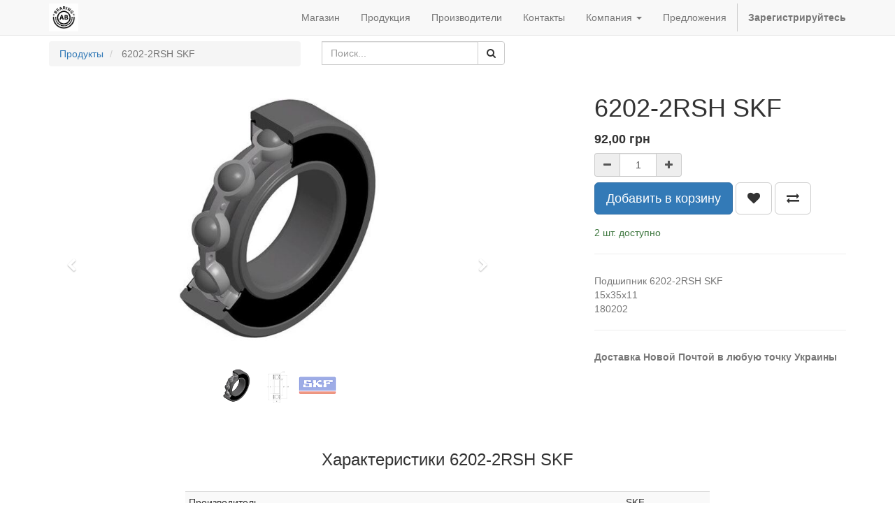

--- FILE ---
content_type: text/html; charset=utf-8
request_url: https://www.ab-bearings.pro/shop/product/6202-2rsh-skf-6147
body_size: 6974
content:

  
        <!DOCTYPE html>
        <html lang="ru-RU" data-website-id="1" data-oe-company-name="AB-Bearings">
            <head>
                <meta charset="utf-8"/>
                <meta http-equiv="X-UA-Compatible" content="IE=edge,chrome=1"/>
                <meta name="viewport" content="width=device-width, initial-scale=1, user-scalable=no"/>

                <title>6202-2RSH SKF | AB-Bearings</title>
                <link type="image/x-icon" rel="shortcut icon" href="/web/image/website/1/favicon/"/>

                <script type="text/javascript">
                    var odoo = {
                        csrf_token: "c3a945d1cb8c4c6dab6def05ad32e19505537016o",
                    };
                </script>

                
            <meta name="generator" content="Odoo"/>

            
            
            
            <meta name="description" content="Підшипник 6202-2RSH SKF. Придбати в Україні."/>
            <meta name="keywords" content="6202-2rsh skf, 6202-2rsh, 6202-2rs, 62022rs, подшипник 6202, подшипник 180202, підшипник 6202, підшипник 180202"/>

            <meta property="og:title" content="6202-2RSH SKF"/>
            <meta property="og:site_name" content="AB-Bearings"/>
            

            
            
                
                    <link rel="alternate" hreflang="ru" href="https://www.ab-bearings.pro/shop/product/6202-2rsh-skf-6147"/>
                
                    <link rel="alternate" hreflang="uk" href="https://www.ab-bearings.pro/uk_UA/shop/product/6202-2rsh-skf-6147"/>
                
            

            <script type="text/javascript">
                

                odoo.session_info = {
                    is_superuser: false,
                    is_system: false,
                    is_frontend: true,
                    translationURL: '/website/translations',
                    is_website_user: true,
                    user_id: 4
                };
            </script>

            <link type="text/css" rel="stylesheet" href="/web/content/21346-6337e8b/web.assets_common.0.css"/>
            <link type="text/css" rel="stylesheet" href="/web/content/28255-5d5b1a4/web.assets_frontend.0.css"/>
            <link type="text/css" rel="stylesheet" href="/web/content/28256-5d5b1a4/web.assets_frontend.1.css"/>
            
            
            

            <script type="text/javascript" src="/web/content/21349-6337e8b/web.assets_common.js"></script>
            <script type="text/javascript" src="/web/content/28257-5d5b1a4/web.assets_frontend.js"></script>
            
            
            
        
        <meta property="og:type" content="website"/>
        <meta property="og:url" content="https://www.ab-bearings.pro/shop/product/6202-2rsh-skf-6147"/>
        <meta property="og:image" content="https://www.ab-bearings.pro/web/image/product.template/6147/image"/>
        <meta property="og:description" content="Подшипник 6202-2RSH SKF
15x35x11
180202"/>
        <meta name="twitter:card" content="summary_large_image"/>
        <meta name="twitter:site" content="@AB-Bearings"/>
        <meta name="twitter:title" content="6202-2RSH SKF"/>
        <meta name="twitter:description" content="Подшипник 6202-2RSH SKF
15x35x11
180202"/>
        <meta name="twitter:image" content="https://www.ab-bearings.pro/web/image/product.template/6147/image"/>
      
            </head>
            <body>
                
            
        
            
        
        
            
            
                
            
        
        
    
    

            
            
        <div id="wrapwrap" class="">
                <header>
                    <div class="navbar navbar-default navbar-static-top">
                        <div class="container">
                            <div class="navbar-header">
                                <button type="button" class="navbar-toggle" data-toggle="collapse" data-target=".navbar-top-collapse">
                                    <span class="sr-only">Переключить навигацию</span>
                                    <span class="icon-bar"></span>
                                    <span class="icon-bar"></span>
                                    <span class="icon-bar"></span>
                                </button>
                                <a href="/" class="navbar-brand logo">
            <span alt="Logo of AB-Bearings" title="AB-Bearings"><img src="/web/image/res.company/1/logo?unique=4223e1f" class="img img-responsive"/></span>
        </a>
    </div>
                            <div class="collapse navbar-collapse navbar-top-collapse">
                                <ul class="nav navbar-nav navbar-right" id="top_menu">
                                    
        
            
    <li>
        <a href="/shop">
            <span>Магазин</span>
        </a>
    </li>
    

        
            
    <li>
        <a href="/products">
            <span>Продукция</span>
        </a>
    </li>
    

        
            
    <li>
        <a href="/-1">
            <span>Производители</span>
        </a>
    </li>
    

        
            
    <li>
        <a href="/contactus">
            <span>Контакты</span>
        </a>
    </li>
    

        
            
    
    <li class="dropdown ">
        <a class="dropdown-toggle" data-toggle="dropdown" href="#">
            <span>Компания</span> <span class="caret"></span>
        </a>
        <ul class="dropdown-menu" role="menu">
            
                
    <li>
        <a href="/pro-nas">
            <span>Про нас</span>
        </a>
    </li>
    

            
                
    <li>
        <a href="/dogovor-oferta">
            <span>Договор оферта</span>
        </a>
    </li>
    

            
        </ul>
    </li>

        
            
    
    

        
            
    <li>
        <a href="/blog/1">
            <span>Предложения</span>
        </a>
    </li>
    

        
    
            
            <li id="my_cart" class="hidden">
                <a href="/shop/cart">
                    <i class="fa fa-shopping-cart"></i>
                    Моя корзина <sup class="my_cart_quantity label label-primary"></sup>
                </a>
            </li>
            
                
                <li id="my_wish" style="display:none;">
                    <a href="/shop/wishlist">
                        <i class="fa fa-heart"></i>
                        Список пожеланий <sup class="my_wish_quantity o_animate_blink label label-primary">0</sup>
                    </a>
                </li>
            
        
        
                                    
                                
            <li class="divider"></li>
            <li>
                <a href="/web/login">
                    <b>Зарегистрируйтесь</b>
                </a>
            </li>
        </ul>
                            </div>
                        </div>
                    </div>
                </header>
                <main>
                    
    
    <div itemscope="itemscope" itemtype="http://schema.org/Product" id="wrap" class="js_sale ecom-zoomable zoomodoo-hover">
      <section id="product_detail" class="container mt8 oe_website_sale ">
        <div class="row">
          <div class="col-sm-4">
            <ol class="breadcrumb">
              <li>
                <a href="/shop">Продукты</a>
              </li>
              
              <li class="active">
                <span>6202-2RSH SKF</span>
              </li>
            </ol>
          </div>
          <div class="col-sm-3 mb8">
            
        <form method="get" action="/shop">
            
            
    <div class="input-group">
        <div class="oe_search">
            <input type="text" name="search" class="search-query form-control oe_search_box" placeholder="Поиск..." value=""/>
        </div>
        <span class="input-group-btn">
           <button type="submit" class="btn btn-default oe_search_button"><i class="fa fa-search"></i>
            
        </button>
        </span>
    </div>

        </form>
    
          </div>
          <div id="website_published_button" class="col-sm-3">
                        </div>
          <div class="col-sm-2 text-right">
            
        
        <div class="hidden btn-group">
            
            <a href="#" class="dropdown-toggle btn btn-default" data-toggle="dropdown">
                Открытый каталог
                <span class="caret"></span>
            </a>
            <ul class="dropdown-menu" role="menu">
                
            </ul>
        </div>
    
          </div>
        </div>
        <div class="row">
          <div class="col-sm-7">
            
            
              
              
              <div id="o-carousel-product" class="carousel slide" data-ride="carousel" data-interval="0">
                <div class="carousel-outer">
                  <div class="carousel-inner">
                    
                    <div itemprop="image" class="item active"><img src="/web/image/product.template/6147/image?unique=62d4bcf" class="img img-responsive product_detail_img" alt="6202-2RSH SKF" data-zoom="1" data-zoom-image="/web/image/product.template/6147/image?unique=62d4bcf"/></div>
                    
                      <div class="item"><img src="/web/image/product.image/346/image?unique=61b1e9d" class="img img-responsive product_detail_img" alt="6202-2RSH SKF" data-zoom="1" data-zoom-image="/web/image/product.image/346/image?unique=61b1e9d"/></div>
                    
                      <div class="item"><img src="/web/image/product.image/1541/image?unique=253ef2c" class="img img-responsive product_detail_img" alt="6202-2RSH SKF" data-zoom="1" data-zoom-image="/web/image/product.image/1541/image?unique=253ef2c"/></div>
                    
                  </div>
                  
                    <a class="carousel-control left" href="#o-carousel-product" role="button" data-slide="prev">
                      <span class="fa fa-chevron-left" aria-hidden="true"></span>
                      <span class="sr-only">Previous</span>
                    </a>
                    <a class="carousel-control right" href="#o-carousel-product" role="button" data-slide="next">
                      <span class="fa fa-chevron-right" aria-hidden="true"></span>
                      <span class="sr-only">Next</span>
                    </a>
                  
                </div>
                <ol class="carousel-indicators">
                  
                  <li data-target="#o-carousel-product" class="active">
                    <img class="img img-responsive" src="/website/image/product.template/6147/image/90x90" alt="6202-2RSH SKF"/>
                  </li>
                  
                    <li data-target="#o-carousel-product" data-slide-to="1">
                      <img class="img img-responsive" src="/website/image/product.image/346/image/90x90" alt="6202-2RSH SKF"/>
                    </li>
                  
                    <li data-target="#o-carousel-product" data-slide-to="2">
                      <img class="img img-responsive" src="/website/image/product.image/1541/image/90x90" alt="6202-2RSH SKF"/>
                    </li>
                  
                </ol>
              </div>
            
          </div>
          <div class="col-sm-5 col-lg-4 col-lg-offset-1" id="product_details">
            <h1 itemprop="name">6202-2RSH SKF</h1>
            <span itemprop="url" style="display:none;">https://www.ab-bearings.pro/shop/product/6202-2rsh-skf-6147</span>
            <form action="/shop/cart/update" class="js_add_cart_variants" method="POST">
              <input type="hidden" name="csrf_token" value="2ebc800690897ff35ec7d12335bcc18a35671df1o1769614627"/>
              <div class="js_product">
                <input type="hidden" class="product_id" name="product_id" value="6147"/>
        
            
            <ul class="hidden js_add_cart_variants" data-attribute_value_ids="[[6147, [], 92.0, 92.0, {&quot;virtual_available&quot;: 2.0, &quot;product_type&quot;: &quot;product&quot;, &quot;inventory_availability&quot;: &quot;always&quot;, &quot;available_threshold&quot;: 0.0, &quot;custom_message&quot;: &quot;&quot;, &quot;product_template&quot;: 6147, &quot;cart_qty&quot;: 0, &quot;uom_name&quot;: &quot;\u0448\u0442.&quot;}]]"></ul>
        
      
      <div itemprop="offers" itemscope="itemscope" itemtype="http://schema.org/Offer" class="product_price mt16">
          <h4 class="oe_price_h4 css_editable_mode_hidden">
              <span data-oe-type="monetary" data-oe-expression="compute_currency(product.website_public_price)" class="text-danger oe_default_price" style="display: none;"><span class="oe_currency_value">92,00</span> грн</span>
              <b data-oe-type="monetary" data-oe-expression="product.website_price" class="oe_price" style="white-space: nowrap;"><span class="oe_currency_value">92,00</span> грн</b>
              <span itemprop="price" style="display:none;">92.0</span>
              <span itemprop="priceCurrency" style="display:none;">UAH</span>
          </h4>
          <h4 class="css_non_editable_mode_hidden decimal_precision" data-precision="2">
            <span><span class="oe_currency_value">92,00</span> грн</span>
          </h4>
          <h4 class="hidden oe_not_available bg-warning">Продукт не доступен</h4>
      </div>
    
                
                
        <div class="css_quantity input-group oe_website_spinner" contenteditable="false">
            <a class="mb8 input-group-addon js_add_cart_json" href="#">
                <i class="fa fa-minus"></i>
            </a>
            <input type="text" class="form-control quantity" data-min="1" name="add_qty" value="1"/>
            <a class="mb8 input-group-addon float_left js_add_cart_json" href="#">
                <i class="fa fa-plus"></i>
            </a>
        </div>
      <a id="add_to_cart" class="btn btn-primary btn-lg mt8 js_check_product a-submit" href="#">Добавить в корзину</a>
            
                
                <a class="btn btn-default btn-lg mt8 o_add_wishlist_dyn" title="Добавить в список пожеланий" data-action="o_wishlist" data-product-product-id="6147"><span class="fa fa-heart"></span></a>
            
        
            
                <a class="hidden-xs btn btn-default btn-lg mt8 o_add_compare_dyn" title="Сравнить" data-action="o_comparelist" data-product-product-id="6147"><span class="fa fa-exchange"></span></a>
            
        
    <div class="availability_messages">
      <div class="availability_message_6697 mt16 text-success">Есть в наличии</div>
    </div>
  
              </div>
            </form>
            <hr/>
            <div class="o_not_editable">
              <p class="text-muted">Подшипник 6202-2RSH SKF<br>
15x35x11<br>
180202</p>
            </div>
            <hr/>
            <p class="text-muted">
              <b>Доставка Новой Почтой в любую точку Украины</b>
            </p>
          </div>
        </div>
      </section>
      
            <section class="container" id="product_full_spec">
                
                
                    <h3 class="text-center mb32">Характеристики 6202-2RSH SKF</h3>
                    <div class="row">
                        <div class="col-md-8 col-md-offset-2" id="product_specifications">
                            <table class="table table-striped table-condensed table-hover">
                                
                                    
                                    <tr class="collapse in Без">
                                        <td>Производитель</td>
                                        <td>
                                            
                                            SKF
                                        </td>
                                    </tr><tr class="collapse in Без">
                                        <td>Внутренний диаметр (mm)</td>
                                        <td>
                                            
                                            15
                                        </td>
                                    </tr><tr class="collapse in Без">
                                        <td>Внешний диаметр (mm)</td>
                                        <td>
                                            
                                            35
                                        </td>
                                    </tr><tr class="collapse in Без">
                                        <td>Высота (mm)</td>
                                        <td>
                                            
                                            11
                                        </td>
                                    </tr>
                                
                            </table>
                        </div>
                    </div>
                
            </section>
        
            <div class="o_shop_discussion_rating">
                <section class="container mt16 mb16">
                    <hr/>
                    <div class="row">
                        <div class="col-md-8 col-md-offset-2">
                            
        <div id="discussion" class="hidden-print o_portal_chatter o_not_editable" data-res_model="product.template" data-res_id="6147" data-pager_step="10" data-allow_composer="1" data-display_rating="True">
        </div>
    
                        </div>
                    </div>
                </section>
            </div>
        
            <div class="container mt32">
                
    <div>
      <span class="h3">Аналоги: </span>
      <a class="btn btn-primary" href="/shop/compare/?products=6147,8144,6979,6495,6148,7579,8460,8536,7558,6028,8310"><i class="fa fa-exchange"></i> Сравнить</a>
    </div>
  <div class="row mt16" style="">
                    
                        <div class="col-md-2 thumbnail" style="width: 170px; height:130px; float:left; display:inline; margin-right: 10px; overflow:hidden;">
                            <div class="mt16 text-center" style="height: 100%;">
                                <div><img src="/web/image/product.template/8128/image_small?unique=460b020" class="img img-responsive img-rounded shadow o_alternative_product"/></div>
                                <h5>
                                    <a style="display: block" href="/shop/product/6202-2rsc3-ga2-koyo-8128">
                                        <span class="o_text_overflow" style="display: block;" title="6202-2RSC3 GA2 KOYO">6202-2RSC3 GA2 KOYO</span>
                                    </a>
                                </h5>
                            </div>
                        </div>
                    
                        <div class="col-md-2 thumbnail" style="width: 170px; height:130px; float:left; display:inline; margin-right: 10px; overflow:hidden;">
                            <div class="mt16 text-center" style="height: 100%;">
                                <div><img src="/web/image/product.template/6968/image_small?unique=e78b5df" class="img img-responsive img-rounded shadow o_alternative_product"/></div>
                                <h5>
                                    <a style="display: block" href="/shop/product/6202-2rsc3-koyo-6968">
                                        <span class="o_text_overflow" style="display: block;" title="6202-2RSC3 KOYO">6202-2RSC3 KOYO</span>
                                    </a>
                                </h5>
                            </div>
                        </div>
                    
                        <div class="col-md-2 thumbnail" style="width: 170px; height:130px; float:left; display:inline; margin-right: 10px; overflow:hidden;">
                            <div class="mt16 text-center" style="height: 100%;">
                                <div><img src="/web/image/product.template/6495/image_small?unique=d769995" class="img img-responsive img-rounded shadow o_alternative_product"/></div>
                                <h5>
                                    <a style="display: block" href="/shop/product/6202-2rscm-koyo-6495">
                                        <span class="o_text_overflow" style="display: block;" title="6202-2RSCM KOYO">6202-2RSCM KOYO</span>
                                    </a>
                                </h5>
                            </div>
                        </div>
                    
                        <div class="col-md-2 thumbnail" style="width: 170px; height:130px; float:left; display:inline; margin-right: 10px; overflow:hidden;">
                            <div class="mt16 text-center" style="height: 100%;">
                                <div><img src="/web/image/product.template/6148/image_small?unique=f9a513a" class="img img-responsive img-rounded shadow o_alternative_product"/></div>
                                <h5>
                                    <a style="display: block" href="/shop/product/6202-2rsh-s3-skf-6148">
                                        <span class="o_text_overflow" style="display: block;" title="6202-2RSH/С3 SKF">6202-2RSH/С3 SKF</span>
                                    </a>
                                </h5>
                            </div>
                        </div>
                    
                        <div class="col-md-2 thumbnail" style="width: 170px; height:130px; float:left; display:inline; margin-right: 10px; overflow:hidden;">
                            <div class="mt16 text-center" style="height: 100%;">
                                <div><img src="/web/image/product.template/7566/image_small?unique=f16198c" class="img img-responsive img-rounded shadow o_alternative_product"/></div>
                                <h5>
                                    <a style="display: block" href="/shop/product/6202-2rsltn9-c3vt162-skf-7566">
                                        <span class="o_text_overflow" style="display: block;" title="6202-2RSLTN9/C3VT162 SKF">6202-2RSLTN9/C3VT162 SKF</span>
                                    </a>
                                </h5>
                            </div>
                        </div>
                    
                        <div class="col-md-2 thumbnail" style="width: 170px; height:130px; float:left; display:inline; margin-right: 10px; overflow:hidden;">
                            <div class="mt16 text-center" style="height: 100%;">
                                <div><img src="/web/image/product.template/8443/image_small?unique=7b6829f" class="img img-responsive img-rounded shadow o_alternative_product"/></div>
                                <h5>
                                    <a style="display: block" href="/shop/product/6202-2z-c3-skf-8443">
                                        <span class="o_text_overflow" style="display: block;" title="6202-2Z/C3 SKF">6202-2Z/C3 SKF</span>
                                    </a>
                                </h5>
                            </div>
                        </div>
                    
                        <div class="col-md-2 thumbnail" style="width: 170px; height:130px; float:left; display:inline; margin-right: 10px; overflow:hidden;">
                            <div class="mt16 text-center" style="height: 100%;">
                                <div><img src="/web/image/product.template/8519/image_small?unique=65bc186" class="img img-responsive img-rounded shadow o_alternative_product"/></div>
                                <h5>
                                    <a style="display: block" href="/shop/product/6202dduc3e-nsk-8519">
                                        <span class="o_text_overflow" style="display: block;" title="6202DDUC3E NSK">6202DDUC3E NSK</span>
                                    </a>
                                </h5>
                            </div>
                        </div>
                    
                        <div class="col-md-2 thumbnail" style="width: 170px; height:130px; float:left; display:inline; margin-right: 10px; overflow:hidden;">
                            <div class="mt16 text-center" style="height: 100%;">
                                <div><img src="/web/image/product.template/7545/image_small?unique=aa22d68" class="img img-responsive img-rounded shadow o_alternative_product"/></div>
                                <h5>
                                    <a style="display: block" href="/shop/product/6202dducm-nsk-7545">
                                        <span class="o_text_overflow" style="display: block;" title="6202DDUCM NSK">6202DDUCM NSK</span>
                                    </a>
                                </h5>
                            </div>
                        </div>
                    
                        <div class="col-md-2 thumbnail" style="width: 170px; height:130px; float:left; display:inline; margin-right: 10px; overflow:hidden;">
                            <div class="mt16 text-center" style="height: 100%;">
                                <div><img src="/web/image/product.template/6028/image_small?unique=49cb024" class="img img-responsive img-rounded shadow o_alternative_product"/></div>
                                <h5>
                                    <a style="display: block" href="/shop/product/6202llu-5k-ntn-6028">
                                        <span class="o_text_overflow" style="display: block;" title="6202LLU/5K NTN">6202LLU/5K NTN</span>
                                    </a>
                                </h5>
                            </div>
                        </div>
                    
                        <div class="col-md-2 thumbnail" style="width: 170px; height:130px; float:left; display:inline; margin-right: 10px; overflow:hidden;">
                            <div class="mt16 text-center" style="height: 100%;">
                                <div><img src="/web/image/product.template/8293/image_small?unique=7d661ac" class="img img-responsive img-rounded shadow o_alternative_product"/></div>
                                <h5>
                                    <a style="display: block" href="/shop/product/6202zzecm-nachi-8293">
                                        <span class="o_text_overflow" style="display: block;" title="6202ZZECM NACHI">6202ZZECM NACHI</span>
                                    </a>
                                </h5>
                            </div>
                        </div>
                    
                </div>
            </div>
        
      
    </div>
  
                </main>
                <footer>
                    <div id="footer" class="container hidden-print">
      <div class="row">
        <div class="col-md-4 col-lg-3">
          <h4>Навигация</h4>
          <p>
            <a href="https://ab-bearings.pro/shop" data-original-title="" title="">Магазин</a>
          </p>
          <p>
            <a href="https://ab-bearings.pro/products">Продукция</a>
          </p>
          <p>
            <a href="https://ab-bearings.pro/-1">Производители</a>
          </p>
          <p>
            <a href="https://ab-bearings.pro/contactus">Контакты</a>
          </p>
          <h4>
            <a href="http://Egger Сенчери Вуд коктейль (MF4614)" class="btn-xs" data-original-title="" title=""></a>
          </h4>
          <ul class="list-unstyled" id="products">
            <li>
              <a href="/shop" data-original-title="" title=""></a>
            </li>
          
                <li><a href="/livechat/">Поддержка Живого чата</a></li>
            </ul>
        </div>
        <div class="col-md-4  col-lg-3" id="info">
          <h4>Контакты</h4>
          <ul class="list-unstyled">
            <li>
              <a href="https://www.google.com/maps/place/Броварской+просп.,+31,+Киев,+01001/@50.458342,30.6170643,17z/data=!3m1!4b1!4m5!3m4!1s0x40d4cffe6b2122dd:0x7fd3c556f0d3ea07!8m2!3d50.458342!4d30.619253" data-original-title="" title="" target="_blank">Карта проезда</a>
            </li>
          
        <li><a href="/blog/1">Новости</a></li>
    </ul>
          <ul class="list-unstyled">
            <li>
              <i class="fa fa-phone"></i>
              <span>+380674425486</span>
            </li>
            <li>
              <i class="fa fa-envelope"></i>
              <span>sales@ab-bearings.pro</span>
            </li>
          </ul>
          <h2>
            <a href="https://www.facebook.com/abbearings/">
              <i class="fa fa-facebook-square"></i>
            </a>
            
            
            
            
            
          </h2>
        </div>
        <div class="col-md-4 col-lg-5 col-lg-offset-1">
          <h4>
            <span>AB-Bearings</span>
            <small></small>
          </h4>
          <div>
            <p>Специализируется на продаже подшипников для промышленного оборудования, с/х техники и автомобилей более 5 лет.</p>
            <p>Вы можете приобрести необходимый Вам подшипник в нашем магазине в Киеве, или заказать доставку в любую точку Украины&nbsp;<br/>ТК "НОВАЯ ПОЧТА"</p>
            <div class="oe_share s_share">
              <h3>
                <a href="https://t.me/abbearings" class="oe_share_facebook" target="_blank">
                  <span class="fa fa-1x fa-telegram" style="" data-original-title="" title=""></span>
                </a>
                <a target="_Blank" class="oe_share_facebook" href="https://www.facebook.com/sharer/sharer.php?u=https%3A%2F%2Fab-bearings.pro%2Fproducts%23" data-original-title="" title=""></a>
                <a href="https://wa.me/380674425486" class="oe_share_twitter" target="_blank">
                  <span class="fa fa-1x fa-whatsapp text-alpha" style="" data-original-title="" title=""></span>
                </a>
                <a target="_Blank" class="oe_share_twitter" href="https://twitter.com/intent/tweet?text=About%20us%20%7C%20My%20Website&amp;url=https%3A%2F%2Fab-bearings.pro%2Fproducts%23" data-original-title="" title=""></a>
                <a href="https://invite.viber.com/?g2=AQAXlFvDkk3ddUtdQoK42a6Ls2D%2BkqEPDoMP5DuasChT01ZjZXz8yxY1fMPbwwjG&amp;lang=ru" class="oe_share_linkedin" target="_blank">
                  <span class="fa fa-1x fa-whatsapp" style="color: rgb(49, 24, 115);" data-original-title="" title=""></span>
                </a>
                <a target="_Blank" class="oe_share_linkedin" href="http://www.linkedin.com/shareArticle?mini=true&amp;url=https%3A%2F%2Fab-bearings.pro%2Fproducts%23&amp;title=About%20us%20%7C%20My%20Website&amp;" data-original-title="" title=""></a>
                <a target="_Blank" class="oe_share_google" href="https://plus.google.com/share?url=https%3A%2F%2Fab-bearings.pro%2Fproducts%23" data-original-title="" title=""></a>
                <a href="mailto:sales@ab-bearings.pro" target="_blank">
                  <i class="fa fa-envelope-o" data-original-title="" title=""></i>
                </a>
              </h3>
            </div>
          </div>
          
    <ul class="list-inline js_language_selector mt16">
        <li>
          <a class="js_change_lang" href="/shop/product/6202-2rsh-skf-6147" data-lang="ru_RU">
             русский язык
          </a>
        </li><li>
          <a class="js_change_lang" href="/uk_UA/shop/product/6202-2rsh-skf-6147" data-lang="uk_UA">
             українська
          </a>
        </li>
        
    </ul>

        </div>
      </div>
    </div>
  <div class="container mt16 mb8">
                <div class="pull-right">
                                                      На базе <a target="_blank" class="label label-danger" href="http://www.odoo.com/page/website-builder">Odoo</a>,
                                                          #1 <a target="_blank" href="http://www.odoo.com/page/e-commerce">Open Source eCommerce</a>.
                                                    </div>
                <div class="pull-left text-muted">
                                                      Copyright &copy; <span>AB-Bearings</span></div>
            </div>
        </footer>
            </div>
                
                    <script>
                        
            

            
                
            
                document.addEventListener("DOMContentLoaded", function(event) {
                    

                    odoo.define('im_livechat.livesupport', function (require) {
            
                    });
                });
            
        
                    </script>
                
            
        <script id="tracking_code">
            (function(i,s,o,g,r,a,m){i['GoogleAnalyticsObject']=r;i[r]=i[r]||function(){
            (i[r].q=i[r].q||[]).push(arguments)},i[r].l=1*new Date();a=s.createElement(o),
            m=s.getElementsByTagName(o)[0];a.async=1;a.src=g;m.parentNode.insertBefore(a,m)
            })(window,document,'script','//www.google-analytics.com/analytics.js','ga');

            ga('create', _.str.trim('UA-118593251-1'), 'auto');
            ga('send','pageview');
        </script>
    
        
            </body>
        </html>
    
    


--- FILE ---
content_type: text/plain
request_url: https://www.google-analytics.com/j/collect?v=1&_v=j102&a=693827529&t=pageview&_s=1&dl=https%3A%2F%2Fwww.ab-bearings.pro%2Fshop%2Fproduct%2F6202-2rsh-skf-6147&ul=en-us%40posix&dt=6202-2RSH%20SKF%20%7C%20AB-Bearings&sr=1280x720&vp=1280x720&_u=IEBAAEABAAAAACAAI~&jid=1409995531&gjid=2029751562&cid=1067619194.1769611030&tid=UA-118593251-1&_gid=1914253763.1769611030&_r=1&_slc=1&z=1286590863
body_size: -451
content:
2,cG-6M5ZSWZ9QX